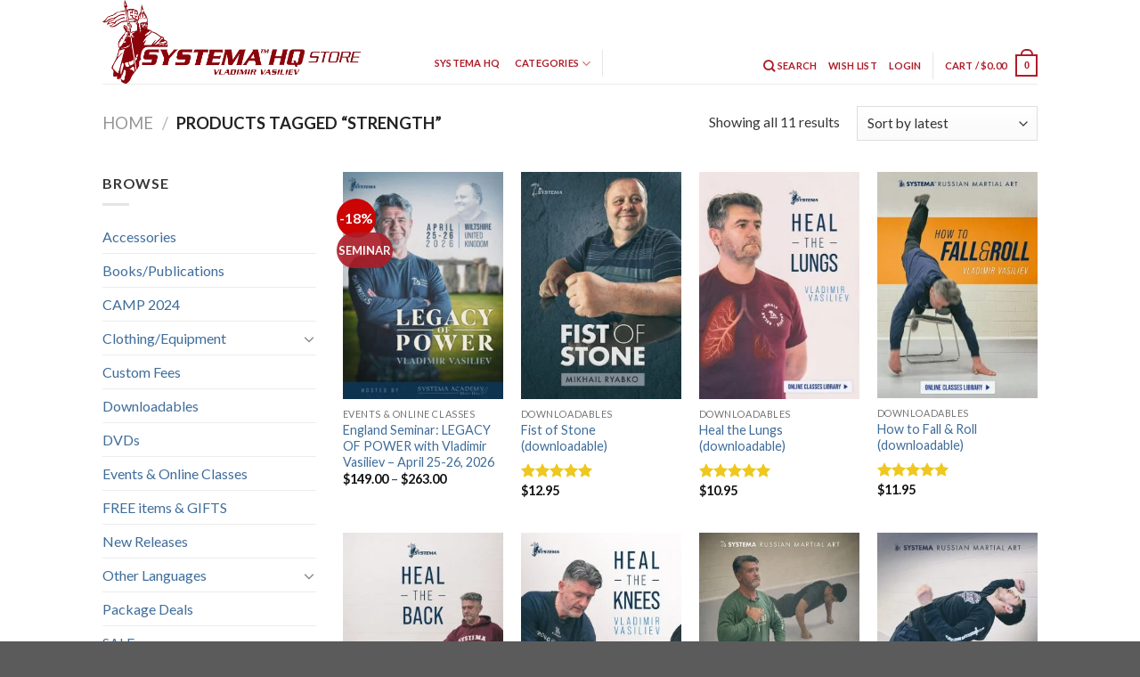

--- FILE ---
content_type: text/html; charset=utf-8
request_url: https://www.google.com/recaptcha/api2/anchor?ar=1&k=6LdqpoQUAAAAAA2TjpBMNwDSt8bQ0YFBly-ER1E5&co=aHR0cHM6Ly9zeXN0ZW1hdmFzaWxpZXYuY29tOjQ0Mw..&hl=en&v=TkacYOdEJbdB_JjX802TMer9&theme=light&size=normal&anchor-ms=20000&execute-ms=15000&cb=5n1vxj25gba8
body_size: 46398
content:
<!DOCTYPE HTML><html dir="ltr" lang="en"><head><meta http-equiv="Content-Type" content="text/html; charset=UTF-8">
<meta http-equiv="X-UA-Compatible" content="IE=edge">
<title>reCAPTCHA</title>
<style type="text/css">
/* cyrillic-ext */
@font-face {
  font-family: 'Roboto';
  font-style: normal;
  font-weight: 400;
  src: url(//fonts.gstatic.com/s/roboto/v18/KFOmCnqEu92Fr1Mu72xKKTU1Kvnz.woff2) format('woff2');
  unicode-range: U+0460-052F, U+1C80-1C8A, U+20B4, U+2DE0-2DFF, U+A640-A69F, U+FE2E-FE2F;
}
/* cyrillic */
@font-face {
  font-family: 'Roboto';
  font-style: normal;
  font-weight: 400;
  src: url(//fonts.gstatic.com/s/roboto/v18/KFOmCnqEu92Fr1Mu5mxKKTU1Kvnz.woff2) format('woff2');
  unicode-range: U+0301, U+0400-045F, U+0490-0491, U+04B0-04B1, U+2116;
}
/* greek-ext */
@font-face {
  font-family: 'Roboto';
  font-style: normal;
  font-weight: 400;
  src: url(//fonts.gstatic.com/s/roboto/v18/KFOmCnqEu92Fr1Mu7mxKKTU1Kvnz.woff2) format('woff2');
  unicode-range: U+1F00-1FFF;
}
/* greek */
@font-face {
  font-family: 'Roboto';
  font-style: normal;
  font-weight: 400;
  src: url(//fonts.gstatic.com/s/roboto/v18/KFOmCnqEu92Fr1Mu4WxKKTU1Kvnz.woff2) format('woff2');
  unicode-range: U+0370-0377, U+037A-037F, U+0384-038A, U+038C, U+038E-03A1, U+03A3-03FF;
}
/* vietnamese */
@font-face {
  font-family: 'Roboto';
  font-style: normal;
  font-weight: 400;
  src: url(//fonts.gstatic.com/s/roboto/v18/KFOmCnqEu92Fr1Mu7WxKKTU1Kvnz.woff2) format('woff2');
  unicode-range: U+0102-0103, U+0110-0111, U+0128-0129, U+0168-0169, U+01A0-01A1, U+01AF-01B0, U+0300-0301, U+0303-0304, U+0308-0309, U+0323, U+0329, U+1EA0-1EF9, U+20AB;
}
/* latin-ext */
@font-face {
  font-family: 'Roboto';
  font-style: normal;
  font-weight: 400;
  src: url(//fonts.gstatic.com/s/roboto/v18/KFOmCnqEu92Fr1Mu7GxKKTU1Kvnz.woff2) format('woff2');
  unicode-range: U+0100-02BA, U+02BD-02C5, U+02C7-02CC, U+02CE-02D7, U+02DD-02FF, U+0304, U+0308, U+0329, U+1D00-1DBF, U+1E00-1E9F, U+1EF2-1EFF, U+2020, U+20A0-20AB, U+20AD-20C0, U+2113, U+2C60-2C7F, U+A720-A7FF;
}
/* latin */
@font-face {
  font-family: 'Roboto';
  font-style: normal;
  font-weight: 400;
  src: url(//fonts.gstatic.com/s/roboto/v18/KFOmCnqEu92Fr1Mu4mxKKTU1Kg.woff2) format('woff2');
  unicode-range: U+0000-00FF, U+0131, U+0152-0153, U+02BB-02BC, U+02C6, U+02DA, U+02DC, U+0304, U+0308, U+0329, U+2000-206F, U+20AC, U+2122, U+2191, U+2193, U+2212, U+2215, U+FEFF, U+FFFD;
}
/* cyrillic-ext */
@font-face {
  font-family: 'Roboto';
  font-style: normal;
  font-weight: 500;
  src: url(//fonts.gstatic.com/s/roboto/v18/KFOlCnqEu92Fr1MmEU9fCRc4AMP6lbBP.woff2) format('woff2');
  unicode-range: U+0460-052F, U+1C80-1C8A, U+20B4, U+2DE0-2DFF, U+A640-A69F, U+FE2E-FE2F;
}
/* cyrillic */
@font-face {
  font-family: 'Roboto';
  font-style: normal;
  font-weight: 500;
  src: url(//fonts.gstatic.com/s/roboto/v18/KFOlCnqEu92Fr1MmEU9fABc4AMP6lbBP.woff2) format('woff2');
  unicode-range: U+0301, U+0400-045F, U+0490-0491, U+04B0-04B1, U+2116;
}
/* greek-ext */
@font-face {
  font-family: 'Roboto';
  font-style: normal;
  font-weight: 500;
  src: url(//fonts.gstatic.com/s/roboto/v18/KFOlCnqEu92Fr1MmEU9fCBc4AMP6lbBP.woff2) format('woff2');
  unicode-range: U+1F00-1FFF;
}
/* greek */
@font-face {
  font-family: 'Roboto';
  font-style: normal;
  font-weight: 500;
  src: url(//fonts.gstatic.com/s/roboto/v18/KFOlCnqEu92Fr1MmEU9fBxc4AMP6lbBP.woff2) format('woff2');
  unicode-range: U+0370-0377, U+037A-037F, U+0384-038A, U+038C, U+038E-03A1, U+03A3-03FF;
}
/* vietnamese */
@font-face {
  font-family: 'Roboto';
  font-style: normal;
  font-weight: 500;
  src: url(//fonts.gstatic.com/s/roboto/v18/KFOlCnqEu92Fr1MmEU9fCxc4AMP6lbBP.woff2) format('woff2');
  unicode-range: U+0102-0103, U+0110-0111, U+0128-0129, U+0168-0169, U+01A0-01A1, U+01AF-01B0, U+0300-0301, U+0303-0304, U+0308-0309, U+0323, U+0329, U+1EA0-1EF9, U+20AB;
}
/* latin-ext */
@font-face {
  font-family: 'Roboto';
  font-style: normal;
  font-weight: 500;
  src: url(//fonts.gstatic.com/s/roboto/v18/KFOlCnqEu92Fr1MmEU9fChc4AMP6lbBP.woff2) format('woff2');
  unicode-range: U+0100-02BA, U+02BD-02C5, U+02C7-02CC, U+02CE-02D7, U+02DD-02FF, U+0304, U+0308, U+0329, U+1D00-1DBF, U+1E00-1E9F, U+1EF2-1EFF, U+2020, U+20A0-20AB, U+20AD-20C0, U+2113, U+2C60-2C7F, U+A720-A7FF;
}
/* latin */
@font-face {
  font-family: 'Roboto';
  font-style: normal;
  font-weight: 500;
  src: url(//fonts.gstatic.com/s/roboto/v18/KFOlCnqEu92Fr1MmEU9fBBc4AMP6lQ.woff2) format('woff2');
  unicode-range: U+0000-00FF, U+0131, U+0152-0153, U+02BB-02BC, U+02C6, U+02DA, U+02DC, U+0304, U+0308, U+0329, U+2000-206F, U+20AC, U+2122, U+2191, U+2193, U+2212, U+2215, U+FEFF, U+FFFD;
}
/* cyrillic-ext */
@font-face {
  font-family: 'Roboto';
  font-style: normal;
  font-weight: 900;
  src: url(//fonts.gstatic.com/s/roboto/v18/KFOlCnqEu92Fr1MmYUtfCRc4AMP6lbBP.woff2) format('woff2');
  unicode-range: U+0460-052F, U+1C80-1C8A, U+20B4, U+2DE0-2DFF, U+A640-A69F, U+FE2E-FE2F;
}
/* cyrillic */
@font-face {
  font-family: 'Roboto';
  font-style: normal;
  font-weight: 900;
  src: url(//fonts.gstatic.com/s/roboto/v18/KFOlCnqEu92Fr1MmYUtfABc4AMP6lbBP.woff2) format('woff2');
  unicode-range: U+0301, U+0400-045F, U+0490-0491, U+04B0-04B1, U+2116;
}
/* greek-ext */
@font-face {
  font-family: 'Roboto';
  font-style: normal;
  font-weight: 900;
  src: url(//fonts.gstatic.com/s/roboto/v18/KFOlCnqEu92Fr1MmYUtfCBc4AMP6lbBP.woff2) format('woff2');
  unicode-range: U+1F00-1FFF;
}
/* greek */
@font-face {
  font-family: 'Roboto';
  font-style: normal;
  font-weight: 900;
  src: url(//fonts.gstatic.com/s/roboto/v18/KFOlCnqEu92Fr1MmYUtfBxc4AMP6lbBP.woff2) format('woff2');
  unicode-range: U+0370-0377, U+037A-037F, U+0384-038A, U+038C, U+038E-03A1, U+03A3-03FF;
}
/* vietnamese */
@font-face {
  font-family: 'Roboto';
  font-style: normal;
  font-weight: 900;
  src: url(//fonts.gstatic.com/s/roboto/v18/KFOlCnqEu92Fr1MmYUtfCxc4AMP6lbBP.woff2) format('woff2');
  unicode-range: U+0102-0103, U+0110-0111, U+0128-0129, U+0168-0169, U+01A0-01A1, U+01AF-01B0, U+0300-0301, U+0303-0304, U+0308-0309, U+0323, U+0329, U+1EA0-1EF9, U+20AB;
}
/* latin-ext */
@font-face {
  font-family: 'Roboto';
  font-style: normal;
  font-weight: 900;
  src: url(//fonts.gstatic.com/s/roboto/v18/KFOlCnqEu92Fr1MmYUtfChc4AMP6lbBP.woff2) format('woff2');
  unicode-range: U+0100-02BA, U+02BD-02C5, U+02C7-02CC, U+02CE-02D7, U+02DD-02FF, U+0304, U+0308, U+0329, U+1D00-1DBF, U+1E00-1E9F, U+1EF2-1EFF, U+2020, U+20A0-20AB, U+20AD-20C0, U+2113, U+2C60-2C7F, U+A720-A7FF;
}
/* latin */
@font-face {
  font-family: 'Roboto';
  font-style: normal;
  font-weight: 900;
  src: url(//fonts.gstatic.com/s/roboto/v18/KFOlCnqEu92Fr1MmYUtfBBc4AMP6lQ.woff2) format('woff2');
  unicode-range: U+0000-00FF, U+0131, U+0152-0153, U+02BB-02BC, U+02C6, U+02DA, U+02DC, U+0304, U+0308, U+0329, U+2000-206F, U+20AC, U+2122, U+2191, U+2193, U+2212, U+2215, U+FEFF, U+FFFD;
}

</style>
<link rel="stylesheet" type="text/css" href="https://www.gstatic.com/recaptcha/releases/TkacYOdEJbdB_JjX802TMer9/styles__ltr.css">
<script nonce="jKwT0BX66F_2vMyD7u6DsA" type="text/javascript">window['__recaptcha_api'] = 'https://www.google.com/recaptcha/api2/';</script>
<script type="text/javascript" src="https://www.gstatic.com/recaptcha/releases/TkacYOdEJbdB_JjX802TMer9/recaptcha__en.js" nonce="jKwT0BX66F_2vMyD7u6DsA">
      
    </script></head>
<body><div id="rc-anchor-alert" class="rc-anchor-alert"></div>
<input type="hidden" id="recaptcha-token" value="[base64]">
<script type="text/javascript" nonce="jKwT0BX66F_2vMyD7u6DsA">
      recaptcha.anchor.Main.init("[\x22ainput\x22,[\x22bgdata\x22,\x22\x22,\[base64]/[base64]/e2RvbmU6ZmFsc2UsdmFsdWU6ZVtIKytdfTp7ZG9uZTp0cnVlfX19LGkxPWZ1bmN0aW9uKGUsSCl7SC5ILmxlbmd0aD4xMDQ/[base64]/[base64]/[base64]/[base64]/[base64]/[base64]/[base64]/[base64]/[base64]/RXAoZS5QLGUpOlFVKHRydWUsOCxlKX0sRT1mdW5jdGlvbihlLEgsRixoLEssUCl7aWYoSC5oLmxlbmd0aCl7SC5CSD0oSC5vJiYiOlRRUjpUUVI6IigpLEYpLEgubz10cnVlO3RyeXtLPUguSigpLEguWj1LLEguTz0wLEgudT0wLEgudj1LLFA9T3AoRixIKSxlPWU/[base64]/[base64]/[base64]/[base64]\x22,\[base64]\x22,\x22SsOZM8Oow6vDosOxJcOmw44bIMOewrkAwohswrfCvMKpMcKvwonDj8KSBsObw5/Dt8Omw4fDukfDpTdqw5daNcKPwr3CnsKRbMKcw73Du8OyGRwgw6/DksO5F8KnRsKKwqwDRcOdBMKew6x6bcKWaRpBwpbCqMOvFD9IDcKzwoTDmSxOWQjClMOLF8OGUm8CfELDkcKnCwdebnohFMKzb13DnMOsacK1LMOTwo/ClsOeew3CrFBiw73DjsOjwrjCq8OKWwXDiV7Dj8OKwqAPcAvCtsOaw6rCjcK/OMKSw5UsBGDCr05PERvDiMOoDxLDnkjDjAp6wpFtVArCpkolw6vDtBciwprCnsOlw5TCsz7DgMKBw6p+woTDmsOZw4wjw4J2woDDhBjCvsO9IUU3fsKUHDchBMOawqfCuMOEw53CucK0w53CisKBQX7Dt8O/wqPDpcO+N3czw5Z3HBZTMcOBLMOOe8K/[base64]/DqMKTwr/CkcOlJCjCvMKDw7zDtGYFwp3CoWHDn8OPa8KHwrLCqMKAZz/Dl2nCucKyN8KmwrzCqEZSw6LCs8O3w4lrD8KsH1/CusKAb0N7w4jClAZIesOwwoFWU8KOw6ZYwq89w5YSwpInasKvw6nCksKPwrrDl8KPME3DikzDjUHCoQVRwqDChSk6acK1w6F6bcKdJz8pDgRSBMONwqLDmsK2w5zCpcKwWsOiP30xC8KseHsfwr/DnsOcw4vCqsOnw7wMw4pfJsOuwofDjgnDqncQw7Fow61RwqvCnFUeAXFrwp5Vw57Cq8KEZW8caMO2w6YqBGB5wpVhw5U2M0k2wqDCpE/Dp0IQV8KGZBfCqsO1PmpiPnrDk8OKwqvCtBoUXsOvw7rCtzF2MUnDqzjDsW8rwqpDMsKRw7TCv8KLCQQyw5LCoxbCjgN0wqobw4LCum46fhc4wpbCgMK4EcKoEjfCs27DjsKowqXDjH5LRMK+dXzDtwTCqcO9wpxKWD/[base64]/CqcKyeArDvcO4wrbCvS01XsO+ZcOIw4Qzd8OZw7HCtB0Kw5DChsOOHi3DrRzChsKnw5XDnjHDolUsXMKUKC7DvUTCqsOaw7wufcKISQsmScKHw5fChyLDncKMGMOUw4zDs8KfwosqTC/CoHrDhT4Rw69bwq7DgMKdw4nCpcK+w7HDiV9basKPVHUCb0LDilQDwrvDkH3ClmDCvcOjwqRIw48uI8KbVMOvasKOw5xLZhbDvMKEw4VPdsKhCRHCjcOnwqvDrcOeYSbCjgwoVsKJw4zCtX/[base64]/DjsO3wp/CrMKSw7DDq8KrwogywrfDhBoAwogOOUFBbcKww4vDtCHCtQrCnGtuw5jCusOnORfCiwxdWW/CqFHCu0YrwoZuw6vDgcKyw77DsHvDlMKsw5nCmMOSw59nGcOyM8OIDAROPDgKTcKQw6NFwrNPwq4nw6Qfw4Few4QJwqnDt8O8LgdwwrNUMi7DiMKRBsKkw5vCscKgB8OEFiXDmwnCjMK/GgPCkMKhw6fCvMOsZMO8UcO2JcKrTBvDrMKEfBA7wp5SMsOSw7EvwqrDqcKHGk9Ewq4aGcK5eMKfQDrCi0jDhcKhYcO2Q8OzWMKiU2dqw4gvwotlw4BdfMOFwqzCrB7Dq8O9w5HCgcOgw6PCm8KYw47CrcO/w6rDnwBhSSgWfcK6wqMbZWrCswbCunHChsKxS8O7w7oqQMOyPMKPasONXXdWdsO0V2orATTClXjDoTBOcMK9w67DmMKtw40qES/DhWYiw7fDuC7CmUZxwpbDlsKYCjnDg0zCjcOdKHHDoEzCi8OuLMO/YsKvw4/DhMK8wpArw5HCl8OdVALCnTzCpUnCqlFrw7nCgE5PYFUKC8OleMKzw4fDksK/BMOmwrcpK8OowpHCgsKPw6/DvsKSwpvCohXCtBTDsm9hPF7DuRLClErCjMO4NcKyW2QiDVfCtcOYL1HDjsOhwrvDsMOBHjAbwo/[base64]/[base64]/SsKrwqpsw4BjwqzCmcOpwrfDmcOBX8OSWkrDscOEw4nDvwRKwrsrQ8O3w7ZIA8OkMlTCqXHCgi8aVsK0KmXDuMKBw63CuAzDvybCo8KZRmx3wq3CnjrCpkHCqTtWcsKLXsO/[base64]/[base64]/wrfDhzpbGMKew7fDlcK1WxJdHcORw7lIwoPCn2c1w6fDkMOQwr/Dh8Oowr7DocKkDsKiwqxYwrswwoVGw63CjB04w67CgyjDnk/[base64]/[base64]/DlwrCicO3SwnDpMOewqLDkMKwwqnDrMOlFlTCmzTDl8KRw5PCsMOWWsKhw7PDtkEfJR4Ye8ORf1EiJcO3BsOSPERowprCosOGbsOLcUw/[base64]/DisKabBPCp8Ouw5deZMK/[base64]/DilHDihBIfgFyOCwYWMKgwphQwrpwFhMsw5TCowNBw5PDln5Qw5MxfRHDlk4Pw5bDlMKXw6F/TFzCiHbCsMOfM8KBw7PDiUYEY8Kjwr3DscO2HlQ2w47CpcOcUcKWwrPDrSfCkw9lfMKOwoPDvsOXRMKZwplpw7sTLHXCscO0NBx9Pw3CjFrDicKOw5TCn8OGw4nCsMOvYcK6wqvDowHDmSXDrVcxwo3DgsKIRMKeL8KeGkABwqQ0wqQ8KyTDggpVwp/CoQHComtQwrbDjU3Dp3VWw47Dn38Mw5wvw6nDhD7ClTQsw4bCpT1mCltbRHHDrhQOD8OhemHCgsOgbcOYwoBPTsKowpLCqcKDw7HCoDHDnUYOIGEkcHd8w4PDuTYYCyrCnitBwqrDgsKhw4p2T8K8wrXCr0tyXMK2Nm7CoX/Cgh07woHCu8O9AwwfwprDkiPCucKONsKzwoNKwrMnw69eV8K7JsO/w43DmMKwTQ5Ow5bDmcKQw441bsO4w4vCqwLDlsKcw59Pw67DqsKDw7DCo8Kuw7TCg8KQw6d5wo/DgcObQjs6acKJw6TDjMOgw4cYZQYywqtjGEDCuB7CusOYw5DCpsOzZcK8UCPChGoxwrYuw614wqfCsiLDpMORWSvDq2DDhMKjwpfDhgDDkEnCisOwwqZIEADCr0sYwqdFw61Qw61HJsO1KR9Yw5XCtMKLw6/CnQzCl1fCmD7Dlj3DoDoiQMOUMAREfMKcw73DvD0LwrDClAjDiMOUCsK3NQbDjMKMw73DpBXDjTd9wo7CmQ4fRXBNwrlmGcOyGcKJw7PCnWHDnFfCu8KLdMKdFRtLXR8Gw4TDhsKYw6jCq3scGAHDiT57FcOfbEJGIB3ClErDmRtRwpgywohyVcO3wpcxw6g/wr15bsOmXXA7Qg/Cu1nCozYweyM4RkLDicKfw78Ow6PDt8Okw752wovClMKZMQBgw73CnwnCqCwyTMOTYsKlwrHCqMKpwqbCkMOTUm7DhsORJVXDujxQS0d3wqNlwqhnwrTCv8K/[base64]/Dlj/CuHnCon41w4HCncKUBcOEw5ppYRl4woLDl8OmPA7Chm5RwpYTw6ljEsKmRVAyY8K4OkfDqkViw7QvwpXDosOqN8OEZcOxw6FWwqjCqMO/[base64]/[base64]/[base64]/wrtrwpACwql+wq/Dr8O2w57Dinh/ScOtHMKiw418wo/Cp8Klwo9BWSJEwrjDpUNrAAXCnkUfHsKZwrkkwpHCnSRywqDDujDDusOdwpTDvcOnw5TCpMKdwqZhbsKEJynChsOcO8KEIsOcwrMEw4/[base64]/CocO/w5k/[base64]/Ch8KKOkJWw6LCkMKWDsKWDzbDr3LCoMOQw6MEKm3DhlvCjcOxw4HCg2YKRsO2w6klw48QwpUJRBpwEx5cw6fDvAIGL8K0wqhlwqNNwq7DvMKmw63CqTcTwroOwpYTXE4xwol3woc/[base64]/DlA7DsExNO8OCMj0vwrTCscOBDMOGK2wPT8Krwqcaw5vDjcOId8KsVV/DgRTCgsKTEcO0JMOZw7tNw6fCjGx9XcKfw49KwpwzwqpMwoEIw7QQwo3DqMKlRW7Dg3hWcA/CvXnCpxoUeyoPwoMxw5vCiMObwrAOSsKZHnJUNsOjLcK2T8KAwoRlwpRWG8OgAE0zwojCr8Ofw5vDnhhPV0XCsQV0LMK7MDXCilfDr03DvMKyYsOmwovCgsORbcO+dkrCkMO1wrRiw50RZsO4wrbCvArCrMKrQBdIwpAzwpjCvT/[base64]/Cs8Oow6NMwpbDvcORw4HCh8OkQFpnF8Okwp1pwpDDnGNdY2vDmVUHRsOKw5rDq8Kcw7ABXMKCFsO7dMKUw4jCqwAKAcOCw43Drn/DssOJTX0hw77DqU8MQMO0I07DrMK1w5kNw5F7w4TCgg9Gw4vDv8Ouw5/Du2tvwrTDicOcBEN7wofCpcKSCsKawop1Zk9hw5cawrDDjVAHwojCmQ1ieiDDlSrChCHDisK6BsOow4cAeTzCjR7DswDCnRDDqV0Yw7BKwrwXw6bCjz/[base64]/WMOfw5MXwq/[base64]/Dk8Odw7Q0w7/Dt8OwesObVAfDnlLCnkBHwr7Cj8Kzw50Wakk4FMO7GmrCrcOEwprDsFppWcOGEyrDumIYw7jCksKKMkLCulUGw4fCng/Dh3cMAxLCkDkcRAczO8OTwrfCgDbDlsOPa2UBw7howpvCpntdNcKrAyjDqgAgw6/Ci3cUd8OLw5vCrytOcyzCssKcSyw/[base64]/aD/Ck8OOXQEQwptVwoJcw6nCuQpdIMOKaXkRRWTCpcKNwqnDqEBmwqoBBWwZBglBw5pdCTdnw7FXw6sPYhxZwq7DrcKjw7DCtsK4wrhwGsOMwqPCnsOdFh3Drn/CrMOZG8OUVsOgw4TDr8KCcy9cSFHCuVgKFcO/e8K+N3tjcHsPwpB2wqjDlMKPSShsCsKbwqvDrsO8BMOCwonDusKhEmnDsmdfwpUCP1cxw6Rww5HCvMKQVMK9QxdwQMKxwqs3Q3FsXV3Dr8OHw7YTw43Dvj/[base64]/w6hlwpIGAnNZw4fDgsO9w6bClMORwrDDlcKZw4IrwoBtGcKlVsOVw5/[base64]/WcORwr0LwrfDkR8Lw6/CqxZ0dMOhdsK9IMOAIcOzaU7DrAxdw7HCoSDChgF4RcOVw7dUwonDr8O/VMOLCVLDi8OxKsOcDsK4w7fDjsKELFRTKsO2w6vCn3nClHAqwqMtRsKWw5vCtcO0WTFdb8Obw53DmEs+ZMO/w7rCi1XDmcO0w7BAJ0t7w6HCjnnCqsOSwqcWwqDDgsOhwqfDtGEBZ2TClsOMM8Kiwq7DscKEwqEpw7jCk8KcCTDDgMO0cDPCicKzU3LDsgfCiMKDIw/CsT7Dm8Kzw61jM8OPSMKaB8KEKDbDhcOKbsOOFMK2R8KUwpXDpcKiQxlfw4jCiMOIL3TCrsOgMcKhJ8ONwppPwqlYKMKrw6PDqcOgYMOOAQ/Ckl7CnsODwokOw4V+w5h1woXCkFDDqWfCqT7CqHTDrMOTVsKTwoXCgMOvwq/DuMOOw77DtWIqMsOqX0/Dtw1sw5fDr0FXwqY/NkrChEjChU7CvMKeWcOOEcKZWMKlSkd/REBowrx1VMKOw4XCv3wtwokNw4LDgMOMRcKVw4JRw4jDnhDCkGYdEgjDp2DCgwgSwrNPw5NQQEXCgcOnw5fCl8K2wpcPw7LDs8Omw6RCw6o0Q8O4d8O3FsKgWcOGw4bCpcKMw7PDqsKKLmYMK29cw6zDqcKCJ3/Cp3c4LsOUOsOBw7zCgcKSPsO/WsKrwqbDgcOawp3Dv8KVIQJzwrhUwrozD8OKCcOIYcOVw4hqH8KfOBjCiX3DnsKOwrErF3zCvzDDp8K6PsOfBMKlI8K7w657O8OwaSAjGDLDkF7ChcOdw65/[base64]/wqTCj1DDnMKMMlfDuDomScOgwpLDp8KccAtRw6EdwplzCVIZbsO3wprDrMKHwrrCkn/Cr8OXwolsPC/Dv8OoRsKcw53CvBwpw73Cj8KrwqR2AsOxw4AWQsK/GXrCvMO+LVnDo0rCs3HDoS7CjsKcwpYzwrDDgWpCKDx2w5DDimLCtTBKJVtENsOUX8KscynCnMOnNHcTTD/Djh7DoMO9w7wJw4rDksK/w6kkw7o0wrrCkynDmMK5Z3nCqF7CsmEww4rDjcKew6ZoVMKgw4rCnG48w73CncKpwpEUw77CuWt3b8O8RijDtcKuNMOKwqFiw4UuQEXDisKsGBfCjkpJwqg1bcOpwp7DvifCrcK2wppOwqPDhxoswr0sw7HDohrCnl/DpcOww6rCpznDscKYwofCqcOawrkiw63CritxSFBmwr5TPcKCTsKgLsOrwq1/aAPCjlHDlRPDmcKlKmnDq8KbwrrCg38Bw6/Ck8OKGTfCtCJVT8KsWA/DkGIFBUh/BcOlB28gXFfDp2XDr2/DncKWw7PDu8OWXsOOD1nDhMKBRBl8MsKYw6p3NF/[base64]/[base64]/[base64]/dcKvw4jDm0TCsxnChMO+wrPDnDbClFrCusKywoHDpMKtUMO+wqB+LEEEQU3Dk0PCtk5uw5DDqMOmSwMkPMOAwo/DvGHCsikowpzDimk5UsKOHBPCqWnCkcKADcOWIzvDqcO4ecKRHcK5w5vDtgoxGybCt15qwqh7worCsMKMRMKySsOObsONwqnDp8OcwpVhw549w7HDuGbCiBsVJBdlw5hNw7jClhZgDmEwThhqwrcVLXRMUMOSwozCmRPCpjQUMcOAw4t6wp0owq/DpsO2wo1MdzXDhMKuVHPCtVhQwp9Qwp/[base64]/[base64]/dQlpDmpywqjCt8KnwpfDssKBCcONJMOEwpbDpcONUGVnwo15w7RMWk4Rw5nChTLCgDtzdMK7w6pUJVgMwpLCucK4Q27Dn1MmRyVubsK6Q8KewoXDhcK0w4g0B8KRwo/[base64]/d1DDn3vDmkBdw5kUwr/CnjdFw6zChT3DiD5Gw5PCiQYyGcOow7rCgQzDnTpkwpgvw4XCtMKaw7hYEngtOsK2G8K8csOTwrx9w4/Cu8KZw6QwHykcF8KvJAk0O3orwpnDui/[base64]/w4o3w7XDj8Kpwo4Tw5kULlfDnmvCqkXCh8O2MsKCw6wJFEvDjcOHwrQKfTvDlcOTwrnDgSXCmcKcwojDg8OlaUheesKxCyDCmcOFw5AfHcOxw7ZowrdYw5rCmMOHVUfCqcKGCA4wXMOPw4hkf01HOnHCrAbDt1oJwqB0wp1pBzkDFsOYwq9/[base64]/Cm8OeCcOnwqPCgVQ7woPCh8OBw6Z9JjxnwqjDgsK7KQ5CH2HDlsOQw43DhQ5gI8KCwq7Dp8OmwoXCncKFMx3DumbDscOEP8Ozw6hpKGAMVDbDiml+wrfDqFR/[base64]/CgsOiOcKtwqzDssOVw7kXRnnClmXDviggw4IMw7nCqcKGTmvDhsOEFGPDn8OfdMKGWCjCkQNuw6x6wrPDphAGEcOaHigowr8fYMOfwpjDlEnDjVnDsiHDmcKQwrXDnMK3Y8O3SVIqw75EJWRJTMKnWHTCoMKZVsK+w40ROx7DkD8tcF/DmsOTw68uV8KbTC9Ow58HwpgMw7BJw73Ci1PCsMKvIQoTacOEJsOleMKCOhZXwqzDmU80w5Z6ZAXClcODwqsnBkNpw5p7wrPCjMKKfMK5XSNpIlvCrsOGQ8O/c8KeUixURhPDr8KBEsKywoXDjXLDjGVXJETDnhlOQXoIwpLDmDHDsELCsWHCnMK/wp3CjcObRcO4BcOSw5U2TUAdXsOHwojDvMKWaMOmcHdcOcKMw7Ntw43CsWpIw4TCqMOLwqYOw6giw4XCmjjDm2fDl13CocKdfcKJWD5dwo/CmVrDvRduem/CmD7CgcK4wqPDi8OzHWV+wqzDhcK1SWPCh8O/w7t/w59Pd8KFM8OUAcO3wrgNSsOmw48rw5TDimQOFxBRUsO5w5lvbcONRSh/BQF1D8K0TcOew7IUwqIuw5BOZcOja8KWIcODCErCmAwawpRWw6bDr8KYSQVabsK+wpc0ex/DgC3ClzbDiGNiKDbDryF1ZMOhdcKpGwjCnsKXwoLDgRvDmcOWwqdvXm8Mwpcpw5HDu19+w4fDmUYnVBbDi8KlBhRIwoFbwpN8w6vCqQlxwozCjcKhKCYAQBccw54qwq/[base64]/CisO3w6TCpAPChMOlw5dna2/Dk8KLIj5VHMKPw7kQw5ESKjtrwosRwrZoXyvDhREZYsKSFsKrVMKJwp0Bw5cMwpXCnEt3TmHDlFcXw7ZFDCdjI8KMw6/[base64]/wr9Xw4nDosKVXUjDs8OcAAvCrcOWc8OvFihpw6DCigvDrVbDm8OnwqvDmsKmQGN/IcKxw4VnQBF9woXDqxsCSsKJw5/CksKHN2zCuhRNSUDCnC3DmsKJwpXCsBzCoMKPw67DtkHDkz3CqGs1T8OSOEgSOXvDpg9bTXAuw6XCm8ORUysuTmTCtMKdwo9zMTMeVhzCr8ORwpnCtcK2w5vCoBPCocOkw6/Crnt/wq3DnsOiwqrCiMKPYX7DgMKCwrFuw6Bhwp3Dm8O7woBuw6l3KSJIDMOfOyzDqQbCicOCTsOGDcKcw7zDocOPK8OEw5NENMOUFHPCrzg+w7EqRsOGBsKkbWoew6YXZsKTEm/DlcKUBBrDl8K+D8Okd0DCqXdLNz7CtBvCvyRmKcOpfn9Iw4LDkBHDrcOEwqQHwrhBwqvDisOIw6RUd2TDjMKQwrbCnCnDt8OwZMOFwq/CihnCklzCjMOnw4nDq2V8W8O6ez7DpzTCrcOEw5bDo0k+SWrDl1/CrcKjVcOpwqbDm3nCh3TCv1tyw5TDpMOvX2jCnmA8OB7Dl8OXa8KlE3HDpDHDjsKAZMKgBMO6wojDsEALw6HDq8KxCgQ6w5vDnwvDuWVxwp9JwrfCpTVxIiHCoTXCnwpuK2PCiTLDjVDClBDDmxZWKAhDNlvDlgQ1CmU8wqJxa8ODB1wkRk/DkRphwqF3e8O/[base64]/Q1w9w6MiUsO+wrx3IcKKwpzDrcO0wqAKwoctw5hfeUNHPcKMwrFlOMKiwrLCvMKdw75GfcK5OURWwpQ1csKqw5TDkS4zwrPDj2IVw54GwpnDnsOBwpPCtMKEw77DgHBOwojCvT0yLD/Cm8KrwoUTEkNUDmfCkjLCuEdXwrNXwqLDunwlwpjCjTPDnXrCkcKnQwfDuDnDgBY/RAbCrMKzF1NJw7/Dt1vDhRPDiEhow5/CiMO/wq7DmSp6w6sqEsOlKMOvw5fCjcOjScKsVcOLwqXDksKTE8K1L8KXDcOJwoXCpsKPwp4uwonCoHwNw7g4w6MDw6gHw43DmEnDq0LDlMOwwpHDg2oFwoDCu8O4f048woDDuW/CmnXDq23DsEhswqUGw69Dw45yFGBgQU9OIcO2DMKHwoQNw5vDvHlFExZ4w7HCtcOnKMO5XFwKwrzCrcK8w5PDhcO1wporw7vDiMK3JsK/wrjCt8OhaS9+w4XCjzPCtT3Cun/CoCLCujHCoVUEG0UqwpUXwozDnhE5w7zCisKrwoHCr8O7w6QuwrQaR8OCwpx6dEYjw7khGMOTwp4/w400FyNUw4gYSwfCnMObOGJ2wozDpHzDoMKjw5LClsKtwqjCmMK7OcKxBsKnwpkJcER8ATrCncK1fsObTcKHc8Ksw7XDthbCmWHDpExBKHp8GcOydC/[base64]/DrsKPHznCkERqw4zCucKqwrp9ZjXDgwkiw7UlwqDDrjlNBsO0eFfDq8Knwo5SXy9KNsKgwohbwozCgsOzwoJkw4PDqRRow6xAFcKoB8OYwpETwrXDmcKHwq7CqkR6KSXDrFhfCsOsw4zCvnwZccK/MsKUwobDnDhIOVjDgMKjHnnDnS4IB8O6w6fDvcKQVVXDq0/Cn8KCD8KuG0rDkcKYOcObwqDCoT9IwpXDvsOPQsK1OsKUwr/[base64]/DuMOEAsKgK8KldHVMwqjDnsO7FsOkw4sbwpRgwp3DnzjCt0ckY140SMOpw70hLsOAw7XDl8Kpw6o/Ux9HwqHDmV/Ci8K8YEBHAwnClD7DkgwFWFR6w5/DhXZSUMORQsKvCDDCocOxw4zDmDnDtcO4DGzCgMKMwoNmw6w6eTVecBfDqcKxO8OmdjZtCcKgw4BBwrvCpQ7DmX5nwqPCjsORBsO5DnjDjyRLw4pAwpHDncKOTXTDuXt/[base64]/Cmj1/W8KGwoPCpMKsGsKWwrIywobDnMODWMKVwr/CjDvChsOdHWtfTy1Sw4PCjTnCisKqwpl2w7nDl8K5wqXDocOrw64nO30lwrBSwpRLKjwMX8KmJX3Cpzd6CcKAwog4w4JtwqnCgR/CiMK2Nn7Dj8KtwrM7w706CMKrwoXCu1MoVcOMwq1HTmrCkwoyw6/CoiHDksKnPcKSBsKuQsOAwrNiwoDCusOMOcOTwonCqcOhf1MMwrIiwovDlsOHfcOfwp9Fw4rDs8KCwp0PRnnCvMKQZcOuMsOLaWlZwqooKX87w6nChcKLwoE6GsKmIcKJd8O0w6PCpCjDk2YgwoHCq8OdwonDqH/CgG9dw4QpQ37CiCxpGsOYw5hKw5XDpMKQYA45B8OWAMOvwpfDnsK4w47CocOvCxHDn8OQZMK/[base64]/DsU3DnMKPwpLDtRjCjsOrwqvDncKUOGpBw6tew5xMbcO6cS3ClsKrfnHCtcOZIU3DhDrDusK9W8O/[base64]/DgVDCucO2E8OsUcK6OsKuRcKAS8OawosxOwTDlCnDqDwHw4VtwqYGfmR+TsOcH8O2FMOAVMOhZsOSw7TCgHfCv8K8wpEKT8OqFsKVwpsvDMKrX8Oowp/DnDE0woU/[base64]/ChsKZMMKRwpLDsMKBw5fDmgd4aMOVwozCg0h0PsOaw4BXSk7Cpj5WXF4cw5PDnsOfwonDv27CqiZ5OsKJfmQbwpvDpVBOwoTDgTTCtFt/[base64]/[base64]/w6jCpwjDs8O3wp91HcOJwpZfUcKbdsOfdMOXM1LCpx7DssKrCU/CncOwLkQUCcO+Dj4YF8OYNHzDucKvw6pNw7HClMK+w6YBwrITw5LDgVnDjDvCoMObLcOxOy/[base64]/[base64]/DpcK+woIVAcKlw7xdX8OABzvDiG5jwrVAwqIVwoXDiBLDusK1YnvDvCjDiyLDtjLCn1BrwpQDc27CsErCglwhKMKsw5nCq8OcFQ/CuUwlw5vCisOhwrVibnTDssKMGcORBMOBw7BAODXDqsKINUbCucKbL2xpdMOfw6PClQvCscKFw77CoAfCq0Ebw5zDmcKXVMK3w4bCpsO7w5bCukHDr1EuF8OnOkTCpnHDkSknBcKKLzQgw6pJES5aLcOGwobCmcOkIsOow7/DhQc4w7EYw7/DlQ/DuMKZwpxOwqPCuDfDsxfCi19UWMK9KmrCilPCjTnDq8OqwrgSw6PCkcOoDSLDrwtZw7xGZsOBEE7DgBYlQUrDmsKkRg9owqRuw7ZMwqkPwrhWa8KAMcOvw6Q2wpsiK8KPfMOQwrcUw4/DulVRwqICwrjDscKBw5PCqzt0w4jCmsODIsK9w6TCvMOnw547SxISAsOKE8OAJhItwpEhD8Kuwo3DtxY6KyjCtcKBwpZCGsK7QF3Dh8OETWopw65tw7fCkxbCiFETLRzCkMK+LcK1wpsfTzd/ABsESsKCw5x4BsO2IsKBTRxFw7PDlMKAwqM/Gn7CkDDCocK3aDh+QcKrGBjCgH3ClmR1bGE5w6/CosKkwpfCnU3DgsOAwqQTDsKPw4vChV7Cv8K5VcKlw6EwFMK/wrDDvQHCpxzDicKQw7TCskbDqsKwUMK7w7HCt2xrE8OrwqQ8dMOoTWxPHMKHw6UzwrtHw6bCikYFwpnDl3FFcXIULMKsIx4QCgTDi1xISgJrOG06eTvDlmnDvlLDnRrCn8KOOTrDmzzCqVFaw5TDuSk1wp89w6TDmHTCvFlYRRHCtUEJw47Dqm/DvcKcV2TDuncdwrkhP1/Dj8Otw7YIw4XDvxF1F1gfwqU5DMOVOUTDqcOKwqcpK8K8JMKqwohdw697w7pLw6DCmcKzXBfChgLCm8OCeMKcw60/w5fCk8OXw5/DhA3Ch3LDqDsWFcKxwq5/wqIew5B6UMOtWMK3wpHDv8OiAUjCvHfDrsOKw6vCg2nCqcKJwqJawqRfwrgmwqRPcMOUQnjChsOWbk5OdsKGw6lBaVI+w5g3wonDoXUeasOqwq8dw7VZG8OoAsKswr3DncKgZlHCtQTCr0XCn8OMKMKuwpJZOHnCtRLDvMKIw4fCgsKkwrvCqVLCvcKUwprDsMONwq/CrsOlHsKLXmIOHgbChsORw63DohpzehN9GMOEfRU6wrbDkQ3DmsOEwp7DiMOnw7nCvRrDhx1Tw4rCsx3DsWkIw4bCtcOZXMK5w5LCisOow6w2wq18w5/CmWkaw5VQw6t1Y8KDwpLCtsOmKMKcwrvCoTDDrsKawrvCh8K7dFvCocOhwoMaw4Rkw6k6w5I/w4jCslzDncKPwpjDocKow4DDhsOmwrVowrrDjCzDuGggwr/DgAPCpMOkPS9AeAnDkxnChloUG1Vew5rClMKvwpvDqMKbCMOiGzYEw7Nhw6Riw5/Dn8Kgw6VqOcO8MFUaEcObw5Ihw4N7YQNvw6IaS8Oew5EEwrnCncO0w59owp/CqMO3dcOpEcK4X8O4w7LDicOKw6E+aAsLf2cxKcK3w4XDlsK/wozCm8OVw5RhwrkMa3cvbjjCvDt8woECFcO2wrnCrTrDhMOecBvCj8K3wp3CvMKmA8Obw4TDg8O0w7nCl27Cklodw5zCicKJw6Zmwr8pw5vCtsKww5gMVsOiGMOmScO6w63Dh3pUWH9cw5rCgDhzwq/[base64]/GjPCuXIIWcO6wq8pw6ZTP8O9K8OuCzFuw57ClUIKKSM0AcOMw4UTLMKaw7DCgwICwq3CqMKsw6NFw6k8wprChsKyw4bCm8O9DzHCpsKcwoUZw6FFwpgiwpwqfcK/U8OAw7RIw7c4MCzCgEHCjsO8UcK6SEwkwpANPcOccAvDuQFJacK6BcKNTsOSPcOuw7HDpcOdw6vCpcKMGcO+asOnw5zCsHQcwrTDoDbDscKzQkrChQk0OMOmeMOnwonCuAstZsKsC8OAwptBFsKgVhsdYCHCjQ40wpbDvsKTw5xiwoUEMWJvQhHCiFTDtMKVwr0/[base64]/T1pNwoRswr/CicKQwqrClwvDssKQw5jDgF1Bw7xiw69Sw6DDjyjDo8Knw7nCsMOMwrzCuA8dbcK+WsK5w4BMPcKbw6vDjMORGsOZTsOZwobCv3g7w596w7/Dv8KjFsOyMEnCqsOawrVLw5DCh8O4w5fDsCU/w6vDi8Kjw4QtwqTDhXJmwpYtB8OBw7rCkMOHYiHCpsOdwpFibcOJV8OFw4fDrWDDjAMawq/DiCUmw41mSMKjwqkxBcOvTcOFBRR9w4dqacOOUcKuM8KuUsKBdMKjYg5BwqccwofCj8OkwpPCn8OeK8OrSMKvbMKlw6bDnz1tTsK2BsKZSMO0wqIow57Dk1XCvXNSwod6QWHDo2sNf3LCvMOZw7IbwqJXCsOfZsO0wpDCqsKWdR/[base64]/a2rDjhjCi8ODXx/CkcOxWUVEw5ljcsOzw4ADw5ZDUBcVw77DtTvDkwTDncO+MsOfDWbDuStEWcKDwqbDtMOBwqvCihtXJQzDiX7CisOqw7fDqD7CoR/CvsKYShrDrG/Dn3jDmSTDkmLDmcKGwpY2ecKjO13CiGpRLAvCgcOTw487wp4VT8OOw55mwrjCtcO1w5wPwonCl8KEw6rCkDvDrjchw73DrRfCnlwFW18wUlIaw44/YcOCw6JHw4hQwrbDlyXDkSFiGCE9w7nCsMOVez0XwoTDvcOzw53CpMOHfzXCtcKTal7CoTfDvGnDtMO8w6zClzEpwoMxWk5QHcK/[base64]/Dr2DDu3Byw4jCocKoccOpWcKldHrDqsOTU8OWwqPCmjfCqDJAw6HClcKcw53Cq3LDhgDDkMOvFMKbRWF3LMKdw6XDksKHwpcVw7/Du8K4UsOxw7ZywqhFbWXDqcKlw4x7fx5xw5h2JxbDsQ7CiATCljVEw6U0asK/[base64]/[base64]/CgkXCnEDCoi/[base64]/[base64]/DvztVwowFAnNWT8KyNWnDhh7CmcOgL8KGb0zDlgEmQ8KxIcKXwpbDqQVJJMKIw4HCsMO/wqbCjT1Bw4IjN8OGw6BEIiPDtU4PHTQYw7MmwpozX8O4DGlgZ8K8VlrDr0tmVMOEw6V3w5rCk8OcNcKCw6bDu8Ohw6wjSmjCpsKiwrHDuXjCgklbwq8Sw7Exw7zDtFfDt8OtRsKYwrEHS8OnNsO4w7Z2RsOUwrZewq3DlMOjw5/DrCjDpVI9dsKmw4ASGzzCqsKhFMK6VsOoVREzP1nChMO2UQw2Y8OLUcOqwpA\\u003d\x22],null,[\x22conf\x22,null,\x226LdqpoQUAAAAAA2TjpBMNwDSt8bQ0YFBly-ER1E5\x22,0,null,null,null,0,[21,125,63,73,95,87,41,43,42,83,102,105,109,121],[7668936,160],0,null,null,null,null,0,null,0,1,700,1,null,0,\[base64]/tzcYADoGZWF6dTZkEg4Iiv2INxgAOgVNZklJNBoZCAMSFR0U8JfjNw7/vqUGGcSdCRmc4owCGQ\\u003d\\u003d\x22,0,0,null,null,1,null,0,1],\x22https://systemavasiliev.com:443\x22,null,[1,1,1],null,null,null,0,3600,[\x22https://www.google.com/intl/en/policies/privacy/\x22,\x22https://www.google.com/intl/en/policies/terms/\x22],\x22zpe/hyFLPU6IRTS8j71ddcEmrEBw+3cjekf0/Xm4mT8\\u003d\x22,0,0,null,1,1764350185671,0,0,[119,228],null,[111,139],\x22RC-o1tFoduxf_bGrw\x22,null,null,null,null,null,\x220dAFcWeA5s3KEoXVLox_zpGYXyL1SJE6KBjc8GP9hk2o2Bb5Rdgd21AjTTGx5-qw_d3cN4xZj-2A3QE7J-lJkIPJScJ_Z_WgxyfQ\x22,1764432985507]");
    </script></body></html>

--- FILE ---
content_type: text/html; charset=utf-8
request_url: https://www.google.com/recaptcha/api2/anchor?ar=1&k=6LdqpoQUAAAAAA2TjpBMNwDSt8bQ0YFBly-ER1E5&co=aHR0cHM6Ly9zeXN0ZW1hdmFzaWxpZXYuY29tOjQ0Mw..&hl=en&v=TkacYOdEJbdB_JjX802TMer9&theme=light&size=normal&anchor-ms=20000&execute-ms=15000&cb=qig2fm1nv4u0
body_size: 46079
content:
<!DOCTYPE HTML><html dir="ltr" lang="en"><head><meta http-equiv="Content-Type" content="text/html; charset=UTF-8">
<meta http-equiv="X-UA-Compatible" content="IE=edge">
<title>reCAPTCHA</title>
<style type="text/css">
/* cyrillic-ext */
@font-face {
  font-family: 'Roboto';
  font-style: normal;
  font-weight: 400;
  src: url(//fonts.gstatic.com/s/roboto/v18/KFOmCnqEu92Fr1Mu72xKKTU1Kvnz.woff2) format('woff2');
  unicode-range: U+0460-052F, U+1C80-1C8A, U+20B4, U+2DE0-2DFF, U+A640-A69F, U+FE2E-FE2F;
}
/* cyrillic */
@font-face {
  font-family: 'Roboto';
  font-style: normal;
  font-weight: 400;
  src: url(//fonts.gstatic.com/s/roboto/v18/KFOmCnqEu92Fr1Mu5mxKKTU1Kvnz.woff2) format('woff2');
  unicode-range: U+0301, U+0400-045F, U+0490-0491, U+04B0-04B1, U+2116;
}
/* greek-ext */
@font-face {
  font-family: 'Roboto';
  font-style: normal;
  font-weight: 400;
  src: url(//fonts.gstatic.com/s/roboto/v18/KFOmCnqEu92Fr1Mu7mxKKTU1Kvnz.woff2) format('woff2');
  unicode-range: U+1F00-1FFF;
}
/* greek */
@font-face {
  font-family: 'Roboto';
  font-style: normal;
  font-weight: 400;
  src: url(//fonts.gstatic.com/s/roboto/v18/KFOmCnqEu92Fr1Mu4WxKKTU1Kvnz.woff2) format('woff2');
  unicode-range: U+0370-0377, U+037A-037F, U+0384-038A, U+038C, U+038E-03A1, U+03A3-03FF;
}
/* vietnamese */
@font-face {
  font-family: 'Roboto';
  font-style: normal;
  font-weight: 400;
  src: url(//fonts.gstatic.com/s/roboto/v18/KFOmCnqEu92Fr1Mu7WxKKTU1Kvnz.woff2) format('woff2');
  unicode-range: U+0102-0103, U+0110-0111, U+0128-0129, U+0168-0169, U+01A0-01A1, U+01AF-01B0, U+0300-0301, U+0303-0304, U+0308-0309, U+0323, U+0329, U+1EA0-1EF9, U+20AB;
}
/* latin-ext */
@font-face {
  font-family: 'Roboto';
  font-style: normal;
  font-weight: 400;
  src: url(//fonts.gstatic.com/s/roboto/v18/KFOmCnqEu92Fr1Mu7GxKKTU1Kvnz.woff2) format('woff2');
  unicode-range: U+0100-02BA, U+02BD-02C5, U+02C7-02CC, U+02CE-02D7, U+02DD-02FF, U+0304, U+0308, U+0329, U+1D00-1DBF, U+1E00-1E9F, U+1EF2-1EFF, U+2020, U+20A0-20AB, U+20AD-20C0, U+2113, U+2C60-2C7F, U+A720-A7FF;
}
/* latin */
@font-face {
  font-family: 'Roboto';
  font-style: normal;
  font-weight: 400;
  src: url(//fonts.gstatic.com/s/roboto/v18/KFOmCnqEu92Fr1Mu4mxKKTU1Kg.woff2) format('woff2');
  unicode-range: U+0000-00FF, U+0131, U+0152-0153, U+02BB-02BC, U+02C6, U+02DA, U+02DC, U+0304, U+0308, U+0329, U+2000-206F, U+20AC, U+2122, U+2191, U+2193, U+2212, U+2215, U+FEFF, U+FFFD;
}
/* cyrillic-ext */
@font-face {
  font-family: 'Roboto';
  font-style: normal;
  font-weight: 500;
  src: url(//fonts.gstatic.com/s/roboto/v18/KFOlCnqEu92Fr1MmEU9fCRc4AMP6lbBP.woff2) format('woff2');
  unicode-range: U+0460-052F, U+1C80-1C8A, U+20B4, U+2DE0-2DFF, U+A640-A69F, U+FE2E-FE2F;
}
/* cyrillic */
@font-face {
  font-family: 'Roboto';
  font-style: normal;
  font-weight: 500;
  src: url(//fonts.gstatic.com/s/roboto/v18/KFOlCnqEu92Fr1MmEU9fABc4AMP6lbBP.woff2) format('woff2');
  unicode-range: U+0301, U+0400-045F, U+0490-0491, U+04B0-04B1, U+2116;
}
/* greek-ext */
@font-face {
  font-family: 'Roboto';
  font-style: normal;
  font-weight: 500;
  src: url(//fonts.gstatic.com/s/roboto/v18/KFOlCnqEu92Fr1MmEU9fCBc4AMP6lbBP.woff2) format('woff2');
  unicode-range: U+1F00-1FFF;
}
/* greek */
@font-face {
  font-family: 'Roboto';
  font-style: normal;
  font-weight: 500;
  src: url(//fonts.gstatic.com/s/roboto/v18/KFOlCnqEu92Fr1MmEU9fBxc4AMP6lbBP.woff2) format('woff2');
  unicode-range: U+0370-0377, U+037A-037F, U+0384-038A, U+038C, U+038E-03A1, U+03A3-03FF;
}
/* vietnamese */
@font-face {
  font-family: 'Roboto';
  font-style: normal;
  font-weight: 500;
  src: url(//fonts.gstatic.com/s/roboto/v18/KFOlCnqEu92Fr1MmEU9fCxc4AMP6lbBP.woff2) format('woff2');
  unicode-range: U+0102-0103, U+0110-0111, U+0128-0129, U+0168-0169, U+01A0-01A1, U+01AF-01B0, U+0300-0301, U+0303-0304, U+0308-0309, U+0323, U+0329, U+1EA0-1EF9, U+20AB;
}
/* latin-ext */
@font-face {
  font-family: 'Roboto';
  font-style: normal;
  font-weight: 500;
  src: url(//fonts.gstatic.com/s/roboto/v18/KFOlCnqEu92Fr1MmEU9fChc4AMP6lbBP.woff2) format('woff2');
  unicode-range: U+0100-02BA, U+02BD-02C5, U+02C7-02CC, U+02CE-02D7, U+02DD-02FF, U+0304, U+0308, U+0329, U+1D00-1DBF, U+1E00-1E9F, U+1EF2-1EFF, U+2020, U+20A0-20AB, U+20AD-20C0, U+2113, U+2C60-2C7F, U+A720-A7FF;
}
/* latin */
@font-face {
  font-family: 'Roboto';
  font-style: normal;
  font-weight: 500;
  src: url(//fonts.gstatic.com/s/roboto/v18/KFOlCnqEu92Fr1MmEU9fBBc4AMP6lQ.woff2) format('woff2');
  unicode-range: U+0000-00FF, U+0131, U+0152-0153, U+02BB-02BC, U+02C6, U+02DA, U+02DC, U+0304, U+0308, U+0329, U+2000-206F, U+20AC, U+2122, U+2191, U+2193, U+2212, U+2215, U+FEFF, U+FFFD;
}
/* cyrillic-ext */
@font-face {
  font-family: 'Roboto';
  font-style: normal;
  font-weight: 900;
  src: url(//fonts.gstatic.com/s/roboto/v18/KFOlCnqEu92Fr1MmYUtfCRc4AMP6lbBP.woff2) format('woff2');
  unicode-range: U+0460-052F, U+1C80-1C8A, U+20B4, U+2DE0-2DFF, U+A640-A69F, U+FE2E-FE2F;
}
/* cyrillic */
@font-face {
  font-family: 'Roboto';
  font-style: normal;
  font-weight: 900;
  src: url(//fonts.gstatic.com/s/roboto/v18/KFOlCnqEu92Fr1MmYUtfABc4AMP6lbBP.woff2) format('woff2');
  unicode-range: U+0301, U+0400-045F, U+0490-0491, U+04B0-04B1, U+2116;
}
/* greek-ext */
@font-face {
  font-family: 'Roboto';
  font-style: normal;
  font-weight: 900;
  src: url(//fonts.gstatic.com/s/roboto/v18/KFOlCnqEu92Fr1MmYUtfCBc4AMP6lbBP.woff2) format('woff2');
  unicode-range: U+1F00-1FFF;
}
/* greek */
@font-face {
  font-family: 'Roboto';
  font-style: normal;
  font-weight: 900;
  src: url(//fonts.gstatic.com/s/roboto/v18/KFOlCnqEu92Fr1MmYUtfBxc4AMP6lbBP.woff2) format('woff2');
  unicode-range: U+0370-0377, U+037A-037F, U+0384-038A, U+038C, U+038E-03A1, U+03A3-03FF;
}
/* vietnamese */
@font-face {
  font-family: 'Roboto';
  font-style: normal;
  font-weight: 900;
  src: url(//fonts.gstatic.com/s/roboto/v18/KFOlCnqEu92Fr1MmYUtfCxc4AMP6lbBP.woff2) format('woff2');
  unicode-range: U+0102-0103, U+0110-0111, U+0128-0129, U+0168-0169, U+01A0-01A1, U+01AF-01B0, U+0300-0301, U+0303-0304, U+0308-0309, U+0323, U+0329, U+1EA0-1EF9, U+20AB;
}
/* latin-ext */
@font-face {
  font-family: 'Roboto';
  font-style: normal;
  font-weight: 900;
  src: url(//fonts.gstatic.com/s/roboto/v18/KFOlCnqEu92Fr1MmYUtfChc4AMP6lbBP.woff2) format('woff2');
  unicode-range: U+0100-02BA, U+02BD-02C5, U+02C7-02CC, U+02CE-02D7, U+02DD-02FF, U+0304, U+0308, U+0329, U+1D00-1DBF, U+1E00-1E9F, U+1EF2-1EFF, U+2020, U+20A0-20AB, U+20AD-20C0, U+2113, U+2C60-2C7F, U+A720-A7FF;
}
/* latin */
@font-face {
  font-family: 'Roboto';
  font-style: normal;
  font-weight: 900;
  src: url(//fonts.gstatic.com/s/roboto/v18/KFOlCnqEu92Fr1MmYUtfBBc4AMP6lQ.woff2) format('woff2');
  unicode-range: U+0000-00FF, U+0131, U+0152-0153, U+02BB-02BC, U+02C6, U+02DA, U+02DC, U+0304, U+0308, U+0329, U+2000-206F, U+20AC, U+2122, U+2191, U+2193, U+2212, U+2215, U+FEFF, U+FFFD;
}

</style>
<link rel="stylesheet" type="text/css" href="https://www.gstatic.com/recaptcha/releases/TkacYOdEJbdB_JjX802TMer9/styles__ltr.css">
<script nonce="dDlHEoEYXQxJTZqD67U8AA" type="text/javascript">window['__recaptcha_api'] = 'https://www.google.com/recaptcha/api2/';</script>
<script type="text/javascript" src="https://www.gstatic.com/recaptcha/releases/TkacYOdEJbdB_JjX802TMer9/recaptcha__en.js" nonce="dDlHEoEYXQxJTZqD67U8AA">
      
    </script></head>
<body><div id="rc-anchor-alert" class="rc-anchor-alert"></div>
<input type="hidden" id="recaptcha-token" value="[base64]">
<script type="text/javascript" nonce="dDlHEoEYXQxJTZqD67U8AA">
      recaptcha.anchor.Main.init("[\x22ainput\x22,[\x22bgdata\x22,\x22\x22,\[base64]/[base64]/e2RvbmU6ZmFsc2UsdmFsdWU6ZVtIKytdfTp7ZG9uZTp0cnVlfX19LGkxPWZ1bmN0aW9uKGUsSCl7SC5ILmxlbmd0aD4xMDQ/[base64]/[base64]/[base64]/[base64]/[base64]/[base64]/[base64]/[base64]/[base64]/RXAoZS5QLGUpOlFVKHRydWUsOCxlKX0sRT1mdW5jdGlvbihlLEgsRixoLEssUCl7aWYoSC5oLmxlbmd0aCl7SC5CSD0oSC5vJiYiOlRRUjpUUVI6IigpLEYpLEgubz10cnVlO3RyeXtLPUguSigpLEguWj1LLEguTz0wLEgudT0wLEgudj1LLFA9T3AoRixIKSxlPWU/[base64]/[base64]/[base64]/[base64]\x22,\[base64]\\u003d\\u003d\x22,\[base64]/[base64]/Cv8OKw6wdKyvCj8Otw5vCtA7Dh8KNB8Obw43Dp8Ouw4TDq8Kpw67Djj4hO0kZAcOvYSPDnjDCnlMwQlAHaMOCw5XDqsKTY8K+w4YLE8KVKMKzwqAjwq01fMKBw7Qkwp7CrGUGQXMRwr/CrXzDmsKQJXjCn8KEwqE5wpvCqR/DjTkvw5IHPcK/wqQvwp4SMGHCncKVw60nwpzDiDnCinlYBlHDjcOMNwojwoc6wqFQbyTDjh/[base64]/CsSsGwrtMw64XasO0UiEfw7DCscK8PsKPw5VNw6dnbzkjRirDo2AQGsOmbjXDhsOHaMK3SVgwF8OcAMO6w63DmD3DlsOqwqYlw7RFPEphw73CsCQ9R8OLwr0bwrbCkcKUKGEvw4jDvQh9wr/DhQhqL1bCnW/DssOWYltcw4rDk8Kpw5AAwpXDmF/CrmvCp1TDkFEvCCDCssKAwqp9OMKFOypzw4s4w5kIworDjB8EJMOLw6DDucKzwp7DucKmNcKsHcO/LcOCdMKuAsKPw7jCsMOsIMKLeUV2wr3CkMKTIMKwScKmThTDlRXCgsO4wo/DlcODEBR7w5TDr8OnwqVxw73ClsOjwpfDusKhDnjDomjCkkrDl1LCncKcd3TDniRcZsO2w68/CMOtWsOWw4Qaw6nDpWTDjyklw7bCisKFw70/bsKADyoyDsOkI3HCvRHDq8OaRg8mIMKaHxskwo9lWkPDoQAOOnjClcOdwq8bFVLChUrDg0PDkh4Pw58Ew7LDssK6wqvCjMKzw7PCokHCqsKhAH3Du8O/IMKbwqINOcKhRMOcwpIkw4Y0LBnDiC/Du3ERVMK7MlDCsEPDjF88WTBuw70Bw4BgwowSw6bDsVvDhcKRwqACSsK7FXTDmSQhwpnDosOiRmt5Z8OWCMOGBmDDqMKqNWhZw6EMDsK0PsKBEmxND8K8w7PDglFbwqQnwo/[base64]/DgATCvTwHw5ZtPzIzAyA9NBPCuMKcTsOTHsKlw7/CojnCuT7Cr8OPwqXDry8Ww5bCj8K4w5NbL8OdccOfwobDowLChCHChypXRsO2M1HCvU15I8KWwqpAw7x7OsKHXjNjw43CkRw2aV0jwoDDkMK/JGzCrcORwqrDhsOhw6gdB15VwpPCucKPw7JfJMK+wrrDqMKFd8Kuw4zCpcO8wo/Cv090FsKTwp1Dw5ZgJcKDwqXCmsKSLwDCssOldAvCqsKDDBTChcKWwpbCgF3DkiDChMOIwqtVw6fCsMOUJ0vDgBzCiVDDusOxwpvDqx/DhH0ow4seGsOSdMOQw4LDgxvDiBDDhzjDvCxdLXM2wp0dwq7CsAEdYMOnA8OIw6N1UQ0uwosdW1jDiwPDqsO/[base64]/DgGLDvsOOwrJvw5bDg8O+wrDCnj3Cr8K4w7wfFcOXbC/[base64]/[base64]/YwXDn8K9LF/CscKxEE/DuRrDkMOLIw/[base64]/NMOzAXk0w5k0PcKpXFNTw6rDiMKyfUbCpcKjMnplaMKeXsOSKUXDlmNLw4BFGC/DgRgSSkjDpMOvT8OCw7jDkAhyw5NZwoIUwr/[base64]/wq7DicObw7PDihcbVsOQw6zCmcK0w4cyw5wuw4NywqXCicOoacOkNsOJw4wTw4QUJsK0NUZ0w4nDsRMzw7jCpxQuwrTDlHzCtXsww5DCgsORwoJJOQPDoMOqwqtcB8O/WsO7w5UpIMKZAWohK3jDmcKjAMKDAMOTaBYCXsK8O8K0aBdVNgbDgsOSw7ZYWcOveF82KEx6wr/DscOxbzjDuCXDkXbDvDrCvcK0w5YFLMOKw4HCownChMOJazTDv3c4SghrZsKYdcKwcGbDo21+w4sGFQbDjsKdw73CscOqBSskw4XCqxJ6QzDDu8KlwrHCsMKbw4PDh8KKw53CgcO7wplWTGHCrsKnPlY+T8OIw4oCwqfDu8OMw73CoWrDi8K/wpTCm8K4wokmRsKjMzXDs8OtecKwYcO8w63Cuz5QwpJIwrMPSsKEJTrDo8K3w6TCmlPDpMO/wpDCs8K0bRg3w4LClsKLwrHCl093w7t7XcK7w6cLAMOYwolJwpRydVxAUXDDlCRZbFZuw5Nkwq3DmsKvwonCnClLwpELwpxJOl0AwozDiMKzecOLRMO0XcK/dHI2wohjwpTDvHPDkjvCkTA/[base64]/wr0KMF3ChcK3ckQXMmdFw5bClcKtMnfCn3nDnjgRFcOLC8KRwrMgw73CuMKGw7/[base64]/LzvCrsKnS8KzacKPTk7CoMKiwp/[base64]/DgsOJICXCnkN0wrsqwrkzw4/CsMK/woxcwqXCoF0PVXAPwrEfw7zDtkHClnt8wqfCkD12IUDDjChTwrLCqG3Dg8OzXDxkRsOjwrLCt8Klw4JYNsKuw7jDiD7CmS7DukYPw7huYWUnw4VwwqkEw54mIsK7bXvDo8OTVEvDpHfCrRjDnMKFTnYJw4/[base64]/esK6wpzCncK7EGXCg8KSH8Kow4nDsRPCuDvDucOeVyI1wrzCssOzUD4Jw6Ngwqx3KsO3w7F7NsKBw4DDpm7CmFMOB8KLwrzCpRsSwrzCqxtiwpBuw5AiwrUGFk/CjBPDhEbChsO5ZcO0TMKZw4XCj8K8w6A/wojDq8KjSsO8w65kw7RsZR4TADo0wpzCgMKAJwzDssKFE8KMJMKGC13CksODwrvDo04cdCnDjsK7U8O8wqU+ZBLDlUdtwrnDlTjDqF3Di8OSacOoa17DvR/CgBLDrcOnw7bCs8OHwqzDgQsYworDpsOLCMOow48GZcKac8Kxwr0EAcKMw7hZeMKAw6vCpTcVFy7CrMOsZS5Sw7cIw5/CicK5O8KMwp9CwqjCv8OwC15YOcOEA8OEw5TDqgHCnMKowrfCmcObJMKFwoTDmsKGSSLCmcKnUcO9wooCDCAYFsOOw6JrKcOpw5LCqi7DlsONRwrDk3TDo8KRDMK6w7vDocKuw6k/w4UYw545w50BwrjDqFZKw5TDh8OYbEB8w4Y3wqNtw40twpIcBMKgwprCniReOsKMDsOQw6nDr8KLPQHChWDCgMOgOsKLJVDCssOkw43DrcOCaSXDkGsbw6cBwonClQZhwrQ8HiPDhsKCAsOSwrXCiCc0wosjKyHCgybCvC4OMsOiNEDDnCHClWzDmcKnUMKfcF/DtcOJByo7QsKIbn3CpcKFRsO/[base64]/DvjDDjmrDtSbDpMKhw7XDv8KIwp80wo7CmGfDscKUGFt/w6MIwqPDrMOKwpjDncOUw5Fmwp/CrMO7KFHCnnLCllBYHsOyUsOcBGJ4NVXDvncCw5I+woLDtngMwqAXw7ddAzXDlsKXwoPDlcOoasOnQcOcYwLDnnLDghTDvMKLKyfDgMODShk/[base64]/DuXzDhsKlfFzDmj9HF8K8wpnCqH7Dm8KKw4xYdxrCpcOHwoLDiH4mwqbDtEbDmMOQw5HCsnjChFXDncK3w7RfGcOqOMKQw6Zva3vCs2cqYsOYwqQNwoTClEvDt0zCvMOIwrPDnhfCi8Khw4XDgcK3YUASM8K7wpzCkcOQan/ChVLCocKbBEnCj8OvCcOiwpPDvyDDoMO4w63DoC5cw6Zcw7PDkcO9w67CmC9rIyzDrGHCuMKjHsKCYwB9G1csasOvw5RNw6DCmiIWw5FKw4cRLg4mw7JxAF3Cv0bDsDZYwppOw5TCjcKjXMKdAxsXwr7ClcOsMwQ+wohTw7J4U2DDtsOVw7c/bcOYwq/DhhtkF8OOw6/[base64]/Ds8Ohw53DkAvDmMObJTzDqcKXPMKlbcKawqHCqyjDpcKWwoXCly3DmMOdw63DqsObw5Jvw64zQsORTDHCp8K1w4/[base64]/CpsOBwppNwoPDksOZWsOHw5zCv8OtFcO0YMKow5kuwrXDjx1xNVPDlwoFOEfDjcK9wqzCh8OjwoLClcKewqHCpVI9wqXDgcKIwqbDgBVNcMOrdDVVRSPDj2/CnEfDscOuCsO/OkYbAsO3wppiE8KycMOwwpI+M8KtwrDDk8Kiwo4cT18IXEh9wqXCiABZBsKOdA7Dq8OGZQvDgmvCmMKzw7Ifw77CksOWwokdX8K8w4s/wpXCg0jCoMOXwrA2PcKYRj7DncKWFwtTw7puS2HClcKew7bDisOMwq4/dMK5YCYow6Uvwo1qw4PDh0cEKsO1w6TDu8Ogw4TCtsKVwpXDiAYSwrrDkcOcw7VgK8Kawop9wozDmnrCmcOiwpbCtCQpw61zw7rCpSjCisO/[base64]/w7jCncK2w71Ifk/CjUtzw4MEwrfDkMKpYEUpwoXCmXYqBQEMw4LDn8KkcsOQw67DgsOtwq/Dl8KDwrkLwrVxPR9VYMOcwobCpiAdw4/[base64]/DtsOswqhXE8KcwpjDphAQw7Qewp/CqMOSw7Yuw4hTZnXCry4HwpJOwqXDp8OAB2LCjVAbI3fCpsOuwp0Jw4/Clx/DlsOLw53CncKjBVQqw75ew7p9BsO4B8Otw5XCmsO5w6bCu8KJw5ZbVWjDriQXdWgZwrpyJcODwqVwwq9Xw5rDtcKrd8KYATPCmmLDh2/[base64]/DEpFUhzCrsKWwocIwpxbwrcBfcKzwoTDkTIbw7wsbmZfwoBPwqZIG8KJaMOlw4TCisOCw4Byw5vCmcOQwoLDscOZRArDvBzDiyY8dGhzBEfCosOIf8KeIsKbDcOsEsOCZMO8d8O0w5DDmzEkRsKFdD0Jw7nChT/[base64]/CsOfwpHDv0o+wo8CwotHwrlta8KGw5xgTxNpLxzDnH/[base64]/TcOHwq0ow4Blwrg/[base64]/[base64]/DvHZ1JcKLw4FHw7IAwq3DsWo6CyXCs8OyZnAOwo3CgcO+wr3CuEnDuMKQGGgsLm0Tw7t+wpjCvEzCmmEzw69cT1LDmsKaQ8OwIMKXw6HDq8OKwqXCkC7Ch2sfw7LDrMKvwolhdMKrNEDCisO4cVzDqChXw5FUwpoCGQrDv1VRw7vDtMKWwqA3wrsKwp/[base64]/w4TCtBMSPCsdw4PCjW4EwroQw7QRwpfClcOnwrDCszJhw6wzH8KpeMOWRcKxRsKASkfDiyprdSh+wo/CiMOPWcO3AgjDg8KqaMO0w44rwoLDqVnCu8O8w5vCngzCu8OQwpLDuEHDik7CoMOSw7jDr8KhI8OFPsOUw7t9FsK5wq8swr/[base64]/[base64]/csOyTzNYw7jCtGvCv8KRw696wqnCpcKowpLClsK0w796wozCqX9cw5vCrcKMw6vDrsO4w43CqCAJwqVjwpTDlcOKwo7CinjCk8OBw75oPwomNRzDhUpLQTPDtzjDtgxgL8KcwrfCoH/CgUZfA8Kyw4MJIMOZA0DCnMK+wr5tA8OICDfDvsOQwonDg8KPwozCsCrCoGseVi0Nw6PDucOCH8KTYWhtMcK1w6puwoHCu8ORwq3DkcKqwqHDpcKSKn/CmwUxwrNIw4vDucKESzPCmg56woESw4LDp8Omw5fDmV0/w5XCkBUlw75JCF/DvcKAw5/CkMKQIGJKc0QSwqzCnsOAG1/DoTsDw7HCuUBhwqvCs8OddknCnUbCsyDCmBrClsO3HcKSwrVdJ8KLfcOrw4YdRcKgw61SHcKhw48nQwvDtMKpesO/w6Nnwp9ENMKHwofDvsO7woLCncOSYjdLeXRFwqQ7V3fCnz5Pw4rChDwhLTTCmMKCEyt6ODPDnsOow4k0w4TDqkbDrX7DsC/CnMOjLUUNJQh4PXZdS8Krw5cYKwQDD8K+bsKIRsOGw6s2AFcqEAFdwrXCucODVlUwPyLDrMKzwr0lw7vDj1Bkw6o8VjA2UMK5wrsvN8KKGWRHwr3DosKOwq0ewosxw4M0M8Kyw5nChMO4EsO+eD1ywojCjcOIw7vDnm/DhwbDlsKgTsOJNnccw4/CicKVwpMXFXEpwpHDqEnCiMO9VMK8wqxjRgjDpzfCt2IQwrlMAQlmw6RVwr/DmcKwNVHCmXnCi8OAYhHCoiDDoMOhwrRZwpDDssOpC3nDq1IxKyXDqsK7wr7DoMOIwr1wV8O5VcKcwoFjGTUzecOrwpoJw7BqOUkRBTIXXcO4w74lewMqbWvDosOIE8OgwpbDmFLCu8OgdzrCtwjCuHJZeMOww6EJw6zCl8KXwoNrw4IAw7cWOyI5aU9QNH/CnMKTRMKxRgcWDsKrwqMeTcOdw5dsZcKgKj0MwqllD8ObwqfCo8OpZDt/wpJpw4fCtRTDrcKAw4FhbwTChcOgwrHCpyE3LcKpwoPDuHXDp8K4w5Q6w65bFUbChsKEwo/[base64]/b2AWwp1QfcKowo7DlsO3dzXDi8OOw6hMP1rDrwYrwpwmw4Z6F8OEwr/CqCtJTMOHwplrw6LDlDzCjcODJsK1BMKKAFDDsT/Ch8OXw7DDjg8gbcO2wpjCiMO/IivDpcOgwqIcwr7DnMKgMMOhw6HCt8KhwqbDv8OFwoHCpcKUTsOww7nCvHd6NhLCvsK5w4bCscOnGzlmAMKDQR9hwqMvwrnDj8O0wpPDtFPCqk0Sw7l6I8KOe8OHUsKGwpEUw4DDuiUWw4lAw6zCnMKVw6I/w4hIw7XDrcKHeWsFwopdLMKwecOPYMKfbBbDjAMlacOmwo7CoMOjwqg+wq4+wrgjwqliwr8WXVTDiQ9zTiLCpMKOwpItf8OHwqcQw7fCrwnCvmt9w6/[base64]/CvMKGwrzCi8OWLEEyw5FACMOow7XCi3ckccOUWMO9bsOOwpXChsK1w47DsGZoE8KzLcKHWWQJwrzCssOpNMKtW8KwYXMfw67CqXMmKBcTwr3CmA/[base64]/DpMKxw6jCoRALccOVw5rDp8OOwrt3wpQqQ8OxUXPDoCjDvMKywo7CiMKUwolZwpzDji3CvAHCpsO/[base64]/[base64]/w4zDkGNnNMOjwr3CtMKSw6HCm8KLw7/DklN7wr0VPgbDisKVw4FhKcK9X3dFwoonTcOewrXClCE1wqvCuk/DssOxw5syMhnDqMK+wpc6axHDtsOpAcOWbMOEw4IQw6FndDHChMK1fcOMBsK5b1DDjwlrw5PDrsO2OXjCh1zCkQFDw73CvD8/eMK9N8Odwr3DjWhzw5fDmWbDimbCpTzDrHHCuyrDr8Kjwo0Xd8KLY1/DnDjCvsOHccOdTWDDn1/CoT/Dky/ChcOtCQ5twrp5wq7DrcKBw4jDqHnDt8OZw5DDkMOmUy/DpjfDm8O3fcKxLsO8BcKjesKpwrHDv8O1w7htRGvCiTjCv8OFRMKhwpzCnsO3RgcjacK/[base64]/Dj8OvwqHCpcKVWyNvEcKFw6Ytw5rCgG9rZ8KLwqPCicOmAxtEEcO8w6tzwq/[base64]/Bwl9w6A8w7HDucOGw7dbfWHDjsOCIsOeK8KVL0EbTXwPGMOaw4c9ISXCsMKDbcKoZ8KwwrjCpMOXwodwM8KUUcKbIGlHe8K7fsKFGMK7w4sQKMOnw67DhsKreTHDqW/Dr8OIMsK6wooAw4rChsOlw7jCgcKZDn3DhsOuGG7DtsKDw7LCrsKQYULCs8KvccKIw6UTwoPDgsKlFBTCtVtiT8KxwrvCjSLCk2FfVVzDr8OvTmbCslTCisOrLANlC3/DlTDCi8K2VwnDqBPDi8KhS8O9w7QQw6vDrcO+wqRSw5LDoSVtwq7DoRLChzzDm8KQw4EIXHHCtsKGw7HCnxbDoMKDA8OGwok6CcOqPXXClsKkwpPDtELDs2JCwqNlHlkHcmkFw5Qcwq/CkVpVO8KTwo94fcKew7fCkcKxwpTDmR8Kwowqw7EAw51HZh7DhwE+PMKuwrnDphDDqzA+Kw3Ck8KkEsOIw6/[base64]/[base64]/[base64]/[base64]/DhsK6CcOBwqp/QijCtT7Coi9Nw4zDqnfDvcOMwotfNx5/[base64]/DmsOmw5nCrcOkw41Cw4BdSALDl8KdbmjCnjBdw6JUc8KHw6rCoMKEw4XCkMOLw48iwo4Ow7bDgMKCIsKewprCsXBFTSrCrsKYw5Juw7VjwpQ4wpvCuCQObiBaJmAdXMOwJcKaU8Ojwq/CscKOdcO6w7FDwpdXwqsxcivCghICcxrCjg7CncKpw6TClFlQQ8K9w4XCncKJAcOHw7HCpFFKw5XCqUgBw6hJPsKLC2nDqVkVRcOkAsKKHsKsw5EBwoUtXsOAw6HClMOyU1nDmMK/[base64]/DjsOiOsOuw6xbw4kbAi5yVMKKWMOww7PDh8KbLcKnwpo4wojDpwbDi8O0w6rDsn5Rw5dCw7rCrsKQC2wRO8O4OsKsU8OGwosowqoQdAXCmlt9dcKVwr5sw4PCrRHDuhfDmUrDocKJwrPCjcKjRRUELMOGwqrDqMOBw6nCicOSf2zDjV/Du8OxWMKdwoJ3w7vCnsKcwoZgw70OWzMWwqrCmsKLD8KVwp9Kw5XCiknCrxXDpcODw6/[base64]/XQXDu3HCgHdWw6vCv8OkKyTCkg06MXbCq8K1bMOXwp9/[base64]/XlFGwp3DiCjCqsOcwobCusKjOsO6w6/CthdWw43Cql48wqbCiWgJwpwGw4fDuiY2w7UTw4fClsKHXR/Ds1zCoTDCrzs2w5fDuHDDujTDhUbCmcKzw6fChEgTLMONwq/Dg1N4wqvDhh/[base64]/GxHCqwEUwqppwo/[base64]/[base64]/Co8KlWMKnEcK7w4wEw7DCsxB4woROw6lxCMObw6bCpsOJW13CvcOEwo90BsOZwpXDlcKHFcOewoJdRwrDlH8sw5/CrzrDtcOyK8OkHh97w7nCuS0kwrV+ScK2bErDqMKnwqM8wozCq8OHW8O+w78cCcKcJsOpw6IRw5hEw4rCr8O9wpciw6vCq8Kfw77DqMKoIMOFw64lXkkdYMKdaiXCiG7Cm23DjsO6WUAowrlbw4kIw6/CpRlDwrrCmMK6w7Q4IsOLw6rCtxclwoFgbWHCknojw51SGjt4Qm/DgwpDfWZXw5Nvw4FKw7vCgcObw5nDoWvDmCcow4rCk3UVCibCoMKLbEMzwqpKaBPDocO/woDDiTjDnsKEwrYhw7HCtcO+T8KRwrwxwpDDv8OsZMOoBMOaw4LDri7DkcOFIMO0w7hJwrMHYsOmwoAzwr4pwr3Dhg7DujHDqxZmOcK5ZsKXdcKxw74CHDZMPcOrWwjCs31FCMK+w6Z5HiVqwrnDhG/CqMKOXcOYw5rDiU/[base64]/Ch8OrNVnDs2cBNMKAbMOlwrrColECBwoGB8Okd8KnG8KGwo10woPCr8KTMwzCvsKRwoltw40Ww7jCrH4SwrExSgEUw77Cv18PB0oDwrvDu3cReWfDmcOlVTrDqsO6wpI0w55Pc8OremBBQsKZQHxxw60lw6YowrvDmMOyw4ItKBZuwqx/[base64]/DrgTDvVnCksKuw6wfwqPDrCjDiAhjTsK3wq00wo3Ct8Orw4vCgn/DlMKUw6BgZyrCvMOCwr7Cp2DDisO2woPDrwLDisKZVMO8dU42HHvDszLCrsK9V8KAPsKCQm9zaQBBw4cCw5nCjcKTF8OHDsKBwqJRTCV5wqVcLxnDqk9YdnTCoD7CrMKJw4HDtMK/w7VSNW7DvcK4w7bDi0VSwqYeIsKYw6XDmjfDkyNqB8OjwqUEPAd3W8OUN8OGJSDDv1DCnRwkwo/[base64]/PMKRwprCr8O4w7LCvFTDvgnDl8KZw4fDoE1RQMK+R8Kjak1zC8O7wrwGwqRIR1nDlcKdUSQPd8KIwpjCskVEw79oV2d5YhPCqljCosO4w7jDk8KzQwHDpsOuwpHDjMKKNXRMP2DCpcKWWVjCtg0ewrlAw7dpF2zDmMOxw4FQH0hmB8K/w697FsO0w6ZRLnJFKDzChmQkQcOzwoZiwonCqmbCqMObwpl0T8Kkant2Lw89wqXDpcOhQ8Kww4/DoTZVVEvCoGgbwqF9w7DCjHllUA52wqTCqjgFZnw/L8OAHMO4w58gw47Dlh/CpGZIwq3DvjQuw6vChQEaKMKNwrFFw5bDrsOAw5jCtMKhNMO2w6nDp3kPwoJVw555BsKaNcKQwq0OTsOKwrQiwpceXsO1w5g/AWvDk8ONwqEVw5w/RMKrIMORwpfCrcOYWiNMcifCsVjCpibDosK+WMO7w43Dr8OeBjwSEwzCmSkJCTNHM8KYw44Twro/UjMfIcOpwpI7W8Odwqh5X8K6w5Epw6rCri7CvhgNDsKsworCpcKIw4DDv8K9w4HDosKDwoPCnsKXw4xEw6Y0CMOoQsK3w41hw4zCvwITC1UKIcOABGFvQcKmbnzDhRM+Zn8zwqvCp8OMw4bCrcKdOcOgXMK4W3Efw7haw6/ClnAZYMKESGLDhnXDncK/N3LChsKzLsOVZDdHKMKwPMOSPXDDqRx4w7cdwq88Y8OAw4rChcKDwq7CjMOjw7cFwphKw5jCmWDCvcOJwr7CvR3CmMOOwpEIKsOwCGzClsORN8OsXcKaw7vDoCjCgMK8N8KxL0l2w6jDlcK2wog+XcK7w7HCgDrCh8KlLMKBw5VSw7LDsMOfwqfCkzQSw5Yuw6/DuMOgPMO2w7/[base64]/wq3CrcOQSCdiDEsMBV4owrzDksK9wp1Wwr3Dv3DDrcKaKsKhDFvDt8KAWsONw4XDmhXDs8KJfcOyQDzClATDqcKvIgvDgH/DncKuVcK3MmQvfwRCBGvCg8KVw6Zzw7ZaIFI4w73CoMKEw4PCs8Kww5/Crh4cP8OTFRzDmQRpwp/ChsOMZsOCw6TCuyzDqsOSwqJgDMOmwqLDicOWPQQyQMKiw5rCkV0tckRKw7LDgsKbw4MQWhbCscKow4fCt8KdwoPCvxw9w593w7bDoDLDs8OHYX8Vem4dw6NHf8Kzw51RfmvDq8KZwqvDlBQHJ8KwOMKtw5AIw4FRPsK/FnDDhgE3XcKTw4lUwrUDH2QiwqZPX3XCgm/ChMKMwoUQFMKNXxrDrsOCw5HClT3Cm8OIwoDCqcKgTcOQM2nClcO7wqXCsxkHfD/Dg3XDmhfDo8K/Mn1bUcOHEsOHa1UAJ2wIw7wcTzfCqVIqL1lLI8OOcSXClcOowr7DgStEOMOTRwTChhTDgcOvPGhCwphWN3jChWEyw7PDlBXDjcKRfhjCq8Obw49iH8OqHcOjYmzCiBA/wp7DmDfCnsK6w6/DqMKXPWFLwoFKwqAPIcKNLsOjworCuzluw7PDsGxUw5/DnE/Cl1k+wogIZcOXFcKJwqM+HQjDlz4AA8KVGVnCncK/w49lwrZjw6g8wq7DisKWw4HCvQfDm1UaD8KDaVJDdhDDvmBQwqjDmwnCqsOtJhg4w4sGJENHw5DCjMOrBWvCk1APZsOsLsKSPcKvbcO3wop4wqfDsBESJ3HDr3rDslnCp2RUTsKpw55BLcO8PkUpworDpsKgIURKccOqOcKCwo7CsQzCixgcBX59wr/Cs2DDk1fDrntcFB19w4vCukDDr8Oew7ICw55leVtnw7caMV9zPMOhw4w4wo85w5REwojDjMKJw47CrjbDoybDosKkQW1WGVnCtsOTwr/CtGDDoQMDf2zDt8OGQsK2w4ImRsORw6XDsMOnNcK9b8KEw604w4Yfw6JSwqPDokDCpmtJbMKDwodQw4o7Eg5LwqYqwoTDiMKAw5fCgGMgUcOfw4zDs0IQwqfDn8OxCMOZE2DDuh/DggHDtcKSSF7DksOKWsOnwphLSQQfUC/[base64]/[base64]/A18IKgLCkH8eWMOLTQ0NwojCqA1jwp3DhFPCrEfDo8KWwp/CnsOyNMOVY8KtLTHDgn7Cp8Ovw4TDjcK9fSnCgMOvUsKRw5vDtm/DrMKVEcK+HHwuZBQfVMKaw6/Cjw7CgsKHAsKjw6fDhB/[base64]/w6vDgcKZw6DChsOwwo4ywqHDvMOtwqgLJMKCwofCucKQwpbCgQ11w6jCosOddMOHZMOHw5LDncO3XcORXgpZbjDDpyU/w48bw5vDi3XDg2jCksOuw5jCvzbDkcO2HxzDljUfwp49BcKRAXzDowHCoX0RRMO9ChfDszNiwp7Dljc2w4bDvCrDp3F/w51uewUrwr1CwrlcZAjDqjtFZMOcw40hwqvDv8KiJMOWY8Kpw6rDksOBekxEw6bCicKEw5N0w6zCj3LCgsOqw7lvwolKw7/CscOQw5USTwbDoggmwrsHw5rDrsOfwqE+fGpswqhUw7XDnyTCn8OOw5o6woNawpgca8OywrnCkFRpwqFiMj5Pw6zDpgvCshArwr4Mwo/DmADCpUfDmcKPw5IfccKRw67CtxN0ZsOCwrg2w7RFCMKzVcKCw7NrbBcGwrsQwrozOjcnw5Inw7R5wo53w5QRADgsZScZw447KEw5Y8OMFVvDpR4KN2duwq5mScK5CFXCulTCp0ZcVTTCnMKCwpU6aHzCvHrDrkLDkMOMKMOlVcOWwoJVCsKffcKow7I9wqrDtQt/[base64]/BUMjLDV4YTzDklTDmsODLsOswqpOTwMkH8OkwrXDsBfDlllNHMKQw7PCgMO9w4fDsMKEd8Olw5LDsC/[base64]/wr4jwpNjYmcNeUHCigczwpccwptiw7vCgXbCgSrDtcOvN2t7wqPDvMOGw6vDnVnCtcKhCcODw5Fww6BfTAgvW8Kuw4/ChsO7w4DCgcK/IMKHbw7DiS5XwqXCrMO/NcKmwrNNwoZDJMOSw516GFXCm8OuwrNrTcKfDRzCq8OLcQwebDw7SnrDvkFiKlrDmcKED2hTSMOZcsKKw4LCoGDDlsO2w7M/w7LDgBDCr8KNLmrDicOuaMKZKV3Dr2bCnWU6wqRkw7ZVwpXCmUTDosKlHFTCqMOxT1HDr3TDi1t5wo3Dsj8Ww5w0w4nDhh4YwoR/N8KJGMKAw5nDoidcwqDCssOvRsKlw4Jzw69lwpjCoHxQNVvCgzbClcKcw6jCkkXDi3orNDsmE8K0wpZiwpjDrcKOwrjDo3HCiy0SwrIjc8OhwqPDncKIwp3CthMaw4FfN8Khw7TCkcO3SiMawrwAd8O3VsKNw4g8dWTChXBMw5PDisK2YStSQy/CrcONV8ONwpHCiMKxOcKXwpoZOcK0JxPDrVrCr8KlbMKywoDCssK4wq01W3wuwrsNfzzCkcOtw7NLfhnDjErDr8Kow55/BQYJwpLDpiM4woNjFxHDmsKWw4PCsCkSw5A4wqXDv2rCt1k9w6TCgQ3CmsKDw7A7FcOtwq/DtTnDkkvDgsO9wrV1dBhBw5cnw7ROKsOTF8OkwrnCqh3CiX7CncKAQh1jc8KJwoDCv8OhwpjDj8K+JT4wVwDDlw/Dn8KhX187c8OrX8Odw4DDiMO2DsKBw44rasKIwoVnRMOWwqnDgRRpw7LDr8KdSsOnw4kzwpJYw4TCmsOVQcKcwr1ZwpfDnMOqFl3DqHl8worDisO+GSfDgyfDu8KGAMOkfy/Cn8OZNMOXRAhNwqgUScO6c1dhw5oIX2ZbwpsswrsRD8KAC8OQw75xQkPDvGfCvwNHwoHDpMKqwqVqQ8KJw4nDhAfDqG/ColpCGMKFw5jCoQXCl8OmJsOjE8Kfw6kxwoRVPm5xMVLCusO1AWzCnsOiw5TDmcK1AHJyecKuw7kfw5bChU5CfT5MwqI/wpMBODxrRsOiw7NJXyPCimjDoX4owp7DksO2wr4Mw7jDghdTw4rCuMK7ScOwD0QNYVJtw5DDtQ/DlihUDhjDtcOeFMONw5IKwpxfJcOAw6XCjAzDhUxzw45rY8OoQ8Kzw4zClHdFwqVZIwrDmMOyw5XDm0TDq8OqwpVXw7EwJEnCrEMlakHCvnbCpsK2K8OnI8OZwrbDvcOyw55QE8ObwoB8bEnDqsKOJRLCrh1rN2bDrsOww4/[base64]/CjsKmUMOkKCLCrMKmwqckYDrCicKwb2hhw64ic8Odw6Ufw47CmUPCpyXChwXDrsKyJcKdwrTDriLCj8OVwrLDkHFeNsKfBcKHw6zDt3DDmsKTTMKKw53CrMKbLFhfwovCqWLDkxHCtERIXcOTISE\\u003d\x22],null,[\x22conf\x22,null,\x226LdqpoQUAAAAAA2TjpBMNwDSt8bQ0YFBly-ER1E5\x22,0,null,null,null,0,[21,125,63,73,95,87,41,43,42,83,102,105,109,121],[7668936,160],0,null,null,null,null,0,null,0,1,700,1,null,0,\[base64]/tzcYADoGZWF6dTZkEg4Iiv2INxgAOgVNZklJNBoZCAMSFR0U8JfjNw7/vqUGGcSdCRmc4owCGQ\\u003d\\u003d\x22,0,0,null,null,1,null,0,1],\x22https://systemavasiliev.com:443\x22,null,[1,1,1],null,null,null,0,3600,[\x22https://www.google.com/intl/en/policies/privacy/\x22,\x22https://www.google.com/intl/en/policies/terms/\x22],\x22dtvz+iI4dYOf6zdEP1t1FcgUZb5PC+ng6QPcFSGtUCg\\u003d\x22,0,0,null,1,1764350185795,0,0,[194,128,208],null,[160,164,39,12,208],\x22RC-aX1Eq2glTUQfwg\x22,null,null,null,null,null,\x220dAFcWeA4iuSECK2of_AvVrAhuhKGaTFayfhTO7_cVsH9XaRYiqnF9i0L26mpJIGN2u2jKnyx3M6FPxoH0A0wGbPWbHI9k6YyAYA\x22,1764432985747]");
    </script></body></html>